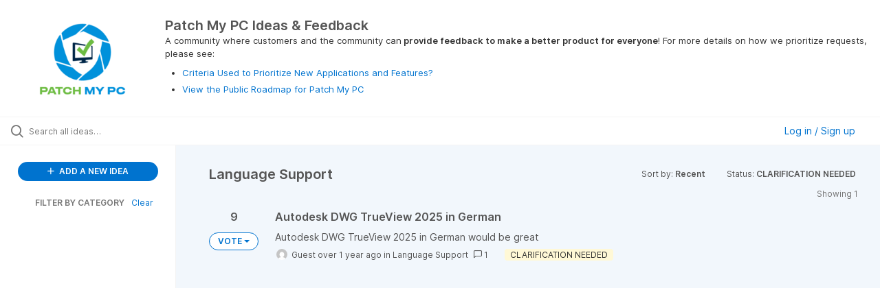

--- FILE ---
content_type: text/html; charset=utf-8
request_url: https://ideas.patchmypc.com/?category=6706612113554884775&sort=recent&status=6837595945931324965
body_size: 5885
content:
<!DOCTYPE html>
<html lang="en">
  <head>
      <script>
        window.overrideAssetHost = "https://ideas.patchmypc.com/assets/";
      </script>
    <meta http-equiv="X-UA-Compatible" content="IE=edge" />
    <meta http-equiv="Content-Type" content="text/html charset=UTF-8" />
    <meta name="publishing" content="true">
    <title>Patch My PC Ideas &amp; Feedback</title>

    <script>
//<![CDATA[

      window.ahaLoaded = false;
      window.isIdeaPortal = true;
      window.portalAssets = {"js":["/assets/runtime-v2-f1fe5066d76e7d0d37a1d8fe8c77d671.js","/assets/vendor-v2-8bf47b745e01af182d167c36cd4fb9f8.js","/assets/idea_portals_new-v2-1d671572fcb0cc65f0120c7ff765f13d.js","/assets/idea_portals_new-v2-ce781074bf9deaa0b9213d8252c20c34.css"]};

//]]>
</script>
      <script>
    window.sentryRelease = window.sentryRelease || "d94ec714dc";
  </script>



      <link rel="stylesheet" href="https://ideas.patchmypc.com/assets/idea_portals_new-v2-ce781074bf9deaa0b9213d8252c20c34.css" data-turbolinks-track="true" media="all" />
    <script src="https://ideas.patchmypc.com/assets/runtime-v2-f1fe5066d76e7d0d37a1d8fe8c77d671.js" data-turbolinks-track="true"></script>
    <script src="https://ideas.patchmypc.com/assets/vendor-v2-8bf47b745e01af182d167c36cd4fb9f8.js" data-turbolinks-track="true"></script>
      <script src="https://ideas.patchmypc.com/assets/idea_portals_new-v2-1d671572fcb0cc65f0120c7ff765f13d.js" data-turbolinks-track="true"></script>
    <meta name="csrf-param" content="authenticity_token" />
<meta name="csrf-token" content="vjM9SsSPxdFjZFf0_iqWpXBksamu16A9R1lvV4rTNQoWyieI3hE_gZ9b-H6a0lDliVUzySLXA_iT_VX7kiRCWw" />
    <meta name="viewport" content="width=device-width, initial-scale=1" />
    <meta name="locale" content="en" />
    <meta name="portal-token" content="c1e4ec826328db9e8c7ffa9048211f0e" />
    <meta name="idea-portal-id" content="6706279903097382689" />


      <link rel="canonical" href="https://ideas.patchmypc.com/">
          <link rel="icon" href="https://ideas.patchmypc.com/portal-favicon.png?1727117300&amp;size=thumb16" />

      <style>
                :root {
          --accent-color: #0073cf;
          --accent-color-05: #0073cf0D;
          --accent-color-15: #0073cf26;
          --accent-color-80: #0073cfCC;
        }

      </style>
  </head>
  <body class="ideas-portal public">
    
    <style>
  
</style>

  <div class="skip-to-main-content">
    <a href="#main-content">Skip to Main Content</a>
  </div>


      <header class="portal-aha-header portal-aha-header--full">
        <a class="logo" href="/ideas">
          <img alt="Patch My PC Ideas Portal Logo" src="https://ideas.patchmypc.com/logo.png?i=1727118126" />
</a>        <div class="titles">
          <div class="title">
            Patch My PC Ideas &amp; Feedback
          </div>
            <div class="aha-editor-field aha-editor-field-subtitle">
              <p>A community where customers and the community can<b> provide feedback to make a better product for everyone</b>! For more details on how we prioritize requests, please see: </p><ul>
<li><p><a href="https://patchmypc.com/criteria-used-to-prioritize-new-applications-and-features">Criteria Used to Prioritize New Applications and Features?</a></p></li>
<li><p><a href="https://patchmypc.com/roadmap">View the Public Roadmap for Patch My PC</a></p></li>
</ul>
            </div>
        </div>
    </header>


    <div class="search-bar">
      <div class="search-bar__search">
  <form class="idea-search-form" action="/ideas/search" accept-charset="UTF-8" method="get">
    <div class="search-field">
      <i class="aha-icon aha-icon-search"></i>
      <input type="text" name="query" id="query" class="search-query" placeholder="Search all ideas…" aria-label="Search all ideas…" />
      <input type="hidden" name="sort" id="sort" value="recent" autocomplete="off" />
      <input type="hidden" name="category" id="category" value="6706612113554884775" autocomplete="off" />
      
      <a class="aha-icon aha-icon-close clear-button hide" aria-label="Clear filter" href="/ideas?category=6706612113554884775&amp;sort=recent&amp;status=6837595945931324965"></a>
    </div>
</form></div>

<script>
//<![CDATA[

  (function() {
    function setSearchPlaceholderText() {
      if ($(window).width() < 500)
        $('.search-query').attr('placeholder', '');
      else
        $('.search-query').attr('placeholder', ("Search all ideas…"));
    }

    $(window).on('resize', () => {
      setSearchPlaceholderText();
    });

    setSearchPlaceholderText();
  })();

//]]>
</script>
        <div class="signup-link user-menu">
      <a class="login-link dropdown-with-caret" role="button" aria-expanded="false" href="/portal_session/new">
        Log in / Sign up
        <i class="fa-solid fa-sort-down"></i>
</a>

    <div class="login-popover popover portal-user">
      <!-- Alerts in this file are used for the app and portals, they must not use the aha-alert web component -->



<div class="email-popover ">
  <div class="arrow tooltip-arrow"></div>
  <form class="form-horizontal" action="/auth/redirect_to_auth" accept-charset="UTF-8" data-remote="true" method="post"><input type="hidden" name="authenticity_token" value="CrTEL1ZqQbUIOnwQ42KCR-_SbpLnzLUkTO8CVgvcm1HGCcA2MLQdor4Degyg_UFOQZnew7Pktig88T13t3etkA" autocomplete="off" />
    <h3>Please enter your email address</h3>
    <div class="control-group">
        <label class="control-label" aria-label="Please enter your email address" for="email"></label>
      <div class="controls">
        <input type="text" name="sessions[email]" id="email" placeholder="Enter email (name@example.com)" autocomplete="off" class="input-block-level" autofocus="autofocus" aria-required="true" />
      </div>
    </div>
    <div class="extra-fields"></div>

    <div class="control-group">
      <div class="controls">
        <input type="submit" name="commit" value="Next" class="btn btn-outline btn-primary pull-left" id="vote" data-disable-with="Sending…" />
      </div>
    </div>
    <div class="clearfix"></div>
</form></div>

    </div>
  </div>

    </div>


<div class="column-with-sidebar">
  <div class="portal-sidebar column-with-sidebar__sidebar" id="portal-sidebar">
    <a class="btn btn-primary add-idea-button" href="/ideas/new">
      <i class="aha-icon aha-icon-plus"></i>
      ADD A NEW IDEA
</a>


        <div class="collapsable-filter" id="category-filter" data-load-counts-url="/ideas/category_counts?category=6706612113554884775&amp;sort=recent&amp;status=6837595945931324965" data-filtered-project-ids="[]" data-filtered-category-ids="[&quot;6706612113554884775&quot;]" data-multi-category-filter-enabled="true">
          <div class="filters-title-header">
            <h2 class="filters-title">
              <button class="expand-collapse" aria-expanded="false">
                <i class="fa-solid fa-chevron-right"></i>
                FILTER BY CATEGORY
              </button>
            </h2>
              <span class="filters-title__clear">
                <a data-url-param-toggle-name="category" data-url-param-toggle-value="" data-url-param-toggle-remove="category,project,page" href="#">Clear</a>
              </span>
          </div>

          <ul class="portal-sidebar__section categories categories-filters filters hidden">
                  <li id="category-7492463442707918682" data-filter-type="category">
  <a class="filter category-filter" data-url-param-toggle-name="category" data-url-param-toggle-value="7492463442707918682" data-url-param-toggle-remove="page" href="/?category=7492463442707918682&amp;sort=recent&amp;status=6706966577764993302">
    <div class="category-filter-name">
      <i class="category-collapser category-filter-branch fa-solid fa-chevron-right category-collapser--empty" tabindex="0" aria-expanded="false"></i>
      <span>
        Application Requests
          <i class="fa-regular fa-circle-question category-hint" data-popover="true" data-content-ref="true"><script type="text/template">
            <p>Please <b>don’t submit requests directly in this category</b>. Instead, pick one of the subcategories that matches your request.</p>
</script></i>      </span>
    </div>

    <div>
      <i class="aha-icon aha-icon-close hide"></i>
      <span class="count category-count"></span>
    </div>
</a>
    <ul class="categories-collapsed">
        <li id="category-7463153666924000046" data-filter-type="category">
  <a class="filter category-filter" data-url-param-toggle-name="category" data-url-param-toggle-value="7463153666924000046" data-url-param-toggle-remove="page" href="/?category=7463153666924000046&amp;sort=recent&amp;status=6706966577764993302">
    <div class="category-filter-name">
      <i class="category-collapser category-filter-branch fa-solid fa-chevron-right category-collapser--empty" tabindex="0" aria-expanded="false"></i>
      <span>
        Commercial Apps (macOS)
          <i class="fa-regular fa-circle-question category-hint" data-popover="true" data-content-ref="true"><script type="text/template">
            <p>Submit a new application request in this category for <b>MacOS applications</b> you’d like to see added to our <b>commercial products</b>, including the Publisher, Cloud portal, or Scappman.</p>
</script></i>      </span>
    </div>

    <div>
      <i class="aha-icon aha-icon-close hide"></i>
      <span class="count category-count"></span>
    </div>
</a>
</li>

        <li id="category-6706577934663942204" data-filter-type="category">
  <a class="filter category-filter" data-url-param-toggle-name="category" data-url-param-toggle-value="6706577934663942204" data-url-param-toggle-remove="page" href="/?category=6706577934663942204&amp;sort=recent&amp;status=6706966577764993302">
    <div class="category-filter-name">
      <i class="category-collapser category-filter-branch fa-solid fa-chevron-right category-collapser--empty" tabindex="0" aria-expanded="false"></i>
      <span>
        Commercial Apps (Windows)
          <i class="fa-regular fa-circle-question category-hint" data-popover="true" data-content-ref="true"><script type="text/template">
            <p>Submit a new application request in this category for <b>Windows applications</b> you’d like to see added to our <b>commercial products</b>, including the Publisher, Cloud portal, or Scappman.</p>
</script></i>      </span>
    </div>

    <div>
      <i class="aha-icon aha-icon-close hide"></i>
      <span class="count category-count"></span>
    </div>
</a>
</li>

        <li id="category-6706612113554884775" data-filter-type="category">
  <a class="filter category-filter" data-url-param-toggle-name="category" data-url-param-toggle-value="6706612113554884775" data-url-param-toggle-remove="page" href="/?category=6706612113554884775&amp;sort=recent&amp;status=6706966577764993302">
    <div class="category-filter-name">
      <i class="category-collapser category-filter-branch fa-solid fa-chevron-right category-collapser--empty" tabindex="0" aria-expanded="false"></i>
      <span>
        Language Support
          <i class="fa-regular fa-circle-question category-hint" data-popover="true" data-content-ref="true"><script type="text/template">
            <p>For products that <b>have language-specific installers</b>, please let us know what language(s) you would like to see supported in this category. Please only include one language per idea submission.</p>
</script></i>      </span>
    </div>

    <div>
      <i class="aha-icon aha-icon-close hide"></i>
      <span class="count category-count"></span>
    </div>
</a>
</li>

    </ul>
</li>

  <li id="category-7492460390699327268" data-filter-type="category">
  <a class="filter category-filter" data-url-param-toggle-name="category" data-url-param-toggle-value="7492460390699327268" data-url-param-toggle-remove="page" href="/?category=7492460390699327268&amp;sort=recent&amp;status=6706966577764993302">
    <div class="category-filter-name">
      <i class="category-collapser category-filter-branch fa-solid fa-chevron-right category-collapser--empty" tabindex="0" aria-expanded="false"></i>
      <span>
        Feature Requests (Product)
          <i class="fa-regular fa-circle-question category-hint" data-popover="true" data-content-ref="true"><script type="text/template">
            <p>Please <b>don’t submit requests directly in this category</b>. Instead, choose one of the subcategories that matches the product you want to improve (like Advanced Insights, Custom Apps, or Patch My PC Cloud).</p>
</script></i>      </span>
    </div>

    <div>
      <i class="aha-icon aha-icon-close hide"></i>
      <span class="count category-count"></span>
    </div>
</a>
    <ul class="categories-collapsed">
        <li id="category-7231925275498403860" data-filter-type="category">
  <a class="filter category-filter" data-url-param-toggle-name="category" data-url-param-toggle-value="7231925275498403860" data-url-param-toggle-remove="page" href="/?category=7231925275498403860&amp;sort=recent&amp;status=6706966577764993302">
    <div class="category-filter-name">
      <i class="category-collapser category-filter-branch fa-solid fa-chevron-right category-collapser--empty" tabindex="0" aria-expanded="false"></i>
      <span>
        Advanced Insights (ConfigMgr)
          <i class="fa-regular fa-circle-question category-hint" data-popover="true" data-content-ref="true"><script type="text/template">
            <p>Submit a new feature or product improvement request for Patch My PC<b> Advanced Insights </b>or <b>Patch Insights </b>for <b>ConfigMgr/On-Prem</b>. Let us know what you’d love to see next.</p>
</script></i>      </span>
    </div>

    <div>
      <i class="aha-icon aha-icon-close hide"></i>
      <span class="count category-count"></span>
    </div>
</a>
</li>

        <li id="category-7492484311287782337" data-filter-type="category">
  <a class="filter category-filter" data-url-param-toggle-name="category" data-url-param-toggle-value="7492484311287782337" data-url-param-toggle-remove="page" href="/?category=7492484311287782337&amp;sort=recent&amp;status=6706966577764993302">
    <div class="category-filter-name">
      <i class="category-collapser category-filter-branch fa-solid fa-chevron-right category-collapser--empty" tabindex="0" aria-expanded="false"></i>
      <span>
        Advanced Insights (Intune)
          <i class="fa-regular fa-circle-question category-hint" data-popover="true" data-content-ref="true"><script type="text/template">
            <p>Submit a new feature or product improvement request for Patch My PC<b> Advanced Insights </b>or <b>Patch Insights </b>for <b>Intune/Cloud</b>. Let us know what you’d love to see next.</p>
</script></i>      </span>
    </div>

    <div>
      <i class="aha-icon aha-icon-close hide"></i>
      <span class="count category-count"></span>
    </div>
</a>
</li>

        <li id="category-7339936930638678513" data-filter-type="category">
  <a class="filter category-filter" data-url-param-toggle-name="category" data-url-param-toggle-value="7339936930638678513" data-url-param-toggle-remove="page" href="/?category=7339936930638678513&amp;sort=recent&amp;status=6706966577764993302">
    <div class="category-filter-name">
      <i class="category-collapser category-filter-branch fa-solid fa-chevron-right category-collapser--empty" tabindex="0" aria-expanded="false"></i>
      <span>
        Custom Apps Feature
          <i class="fa-regular fa-circle-question category-hint" data-popover="true" data-content-ref="true"><script type="text/template">
            <p>Submit a new feature or product improvement request for <b>Patch My PC Custom Apps</b> which integrates with Publisher and Cloud. Tell us how we can make building and managing custom apps easier.</p>
</script></i>      </span>
    </div>

    <div>
      <i class="aha-icon aha-icon-close hide"></i>
      <span class="count category-count"></span>
    </div>
</a>
</li>

        <li id="category-7492491596199430962" data-filter-type="category">
  <a class="filter category-filter" data-url-param-toggle-name="category" data-url-param-toggle-value="7492491596199430962" data-url-param-toggle-remove="page" href="/?category=7492491596199430962&amp;sort=recent&amp;status=6706966577764993302">
    <div class="category-filter-name">
      <i class="category-collapser category-filter-branch fa-solid fa-chevron-right category-collapser--empty" tabindex="0" aria-expanded="false"></i>
      <span>
        CVE Insights
          <i class="fa-regular fa-circle-question category-hint" data-popover="true" data-content-ref="true"><script type="text/template">
            <p>Submit a new feature or product improvement request for our<b> CVE Insights</b> our mobile app for tracking CVEs. Let us know how we can improve vulnerability tracking!</p>
</script></i>      </span>
    </div>

    <div>
      <i class="aha-icon aha-icon-close hide"></i>
      <span class="count category-count"></span>
    </div>
</a>
</li>

        <li id="category-7492482602187672339" data-filter-type="category">
  <a class="filter category-filter" data-url-param-toggle-name="category" data-url-param-toggle-value="7492482602187672339" data-url-param-toggle-remove="page" href="/?category=7492482602187672339&amp;sort=recent&amp;status=6706966577764993302">
    <div class="category-filter-name">
      <i class="category-collapser category-filter-branch fa-solid fa-chevron-right category-collapser--empty" tabindex="0" aria-expanded="false"></i>
      <span>
        General Feature Requests
          <i class="fa-regular fa-circle-question category-hint" data-popover="true" data-content-ref="true"><script type="text/template">
            <p>Submit a new feature or product improvement request here if it<b> applies to multiple products</b>, <b>isn’t product-specific</b>, or<b> spans multiple products</b>. We’d love to hear how we can improve things overall!</p>
</script></i>      </span>
    </div>

    <div>
      <i class="aha-icon aha-icon-close hide"></i>
      <span class="count category-count"></span>
    </div>
</a>
</li>

        <li id="category-7369611645507954393" data-filter-type="category">
  <a class="filter category-filter" data-url-param-toggle-name="category" data-url-param-toggle-value="7369611645507954393" data-url-param-toggle-remove="page" href="/?category=7369611645507954393&amp;sort=recent&amp;status=6706966577764993302">
    <div class="category-filter-name">
      <i class="category-collapser category-filter-branch fa-solid fa-chevron-right category-collapser--empty" tabindex="0" aria-expanded="false"></i>
      <span>
        Patch My PC Cloud
          <i class="fa-regular fa-circle-question category-hint" data-popover="true" data-content-ref="true"><script type="text/template">
            <p>Submit a new feature or product improvement request for <b>Patch My PC Cloud</b>. Let us know how we can enhance your cloud-based patching experience.</p>
</script></i>      </span>
    </div>

    <div>
      <i class="aha-icon aha-icon-close hide"></i>
      <span class="count category-count"></span>
    </div>
</a>
</li>

        <li id="category-6706577541791499715" data-filter-type="category">
  <a class="filter category-filter" data-url-param-toggle-name="category" data-url-param-toggle-value="6706577541791499715" data-url-param-toggle-remove="page" href="/?category=6706577541791499715&amp;sort=recent&amp;status=6706966577764993302">
    <div class="category-filter-name">
      <i class="category-collapser category-filter-branch fa-solid fa-chevron-right category-collapser--empty" tabindex="0" aria-expanded="false"></i>
      <span>
        Patch My PC Publisher
          <i class="fa-regular fa-circle-question category-hint" data-popover="true" data-content-ref="true"><script type="text/template">
            <p>Submit a new feature or product improvement request for <b>Patch My PC Publisher</b>. Tell us what would help you publish updates and software more effectively.</p>
</script></i>      </span>
    </div>

    <div>
      <i class="aha-icon aha-icon-close hide"></i>
      <span class="count category-count"></span>
    </div>
</a>
</li>

        <li id="category-7296095940557970576" data-filter-type="category">
  <a class="filter category-filter" data-url-param-toggle-name="category" data-url-param-toggle-value="7296095940557970576" data-url-param-toggle-remove="page" href="/?category=7296095940557970576&amp;sort=recent&amp;status=6706966577764993302">
    <div class="category-filter-name">
      <i class="category-collapser category-filter-branch fa-solid fa-chevron-right category-collapser--empty" tabindex="0" aria-expanded="false"></i>
      <span>
        PSAppDeployToolkit (PSADT)
          <i class="fa-regular fa-circle-question category-hint" data-popover="true" data-content-ref="true"><script type="text/template">
            <p>Submit a new feature or product improvement request for the <b>PowerShell AppDeploy Toolkit (PSADT)</b>. Share your ideas on how we can improve scripting and application deployment.</p>
</script></i>      </span>
    </div>

    <div>
      <i class="aha-icon aha-icon-close hide"></i>
      <span class="count category-count"></span>
    </div>
</a>
</li>

    </ul>
</li>

  <li id="category-7493534399934087175" data-filter-type="category">
  <a class="filter category-filter" data-url-param-toggle-name="category" data-url-param-toggle-value="7493534399934087175" data-url-param-toggle-remove="page" href="/?category=7493534399934087175&amp;sort=recent&amp;status=6706966577764993302">
    <div class="category-filter-name">
      <i class="category-collapser category-filter-branch fa-solid fa-chevron-right category-collapser--empty" tabindex="0" aria-expanded="false"></i>
      <span>
        Home Updater (Consumer)
          <i class="fa-regular fa-circle-question category-hint" data-popover="true" data-content-ref="true"><script type="text/template">
            <p>Please <b>don’t submit requests directly in this category</b>. Instead, pick one of the subcategories that matches your request.</p>
</script></i>      </span>
    </div>

    <div>
      <i class="aha-icon aha-icon-close hide"></i>
      <span class="count category-count"></span>
    </div>
</a>
    <ul class="categories-collapsed">
        <li id="category-7377729521075758206" data-filter-type="category">
  <a class="filter category-filter" data-url-param-toggle-name="category" data-url-param-toggle-value="7377729521075758206" data-url-param-toggle-remove="page" href="/?category=7377729521075758206&amp;sort=recent&amp;status=6706966577764993302">
    <div class="category-filter-name">
      <i class="category-collapser category-filter-branch fa-solid fa-chevron-right category-collapser--empty" tabindex="0" aria-expanded="false"></i>
      <span>
        Home Updater Apps
          <i class="fa-regular fa-circle-question category-hint" data-popover="true" data-content-ref="true"><script type="text/template">
            <p><span><span>Submit a new application request in this category for new products that you want to see added to our</span></span><b><span><span> free consumer Home Updater product catalog</span></span></b><span><span>.</span></span></p>
</script></i>      </span>
    </div>

    <div>
      <i class="aha-icon aha-icon-close hide"></i>
      <span class="count category-count"></span>
    </div>
</a>
</li>

        <li id="category-7431601486720841094" data-filter-type="category">
  <a class="filter category-filter" data-url-param-toggle-name="category" data-url-param-toggle-value="7431601486720841094" data-url-param-toggle-remove="page" href="/?category=7431601486720841094&amp;sort=recent&amp;status=6706966577764993302">
    <div class="category-filter-name">
      <i class="category-collapser category-filter-branch fa-solid fa-chevron-right category-collapser--empty" tabindex="0" aria-expanded="false"></i>
      <span>
        Home Updater Features
          <i class="fa-regular fa-circle-question category-hint" data-popover="true" data-content-ref="true"><script type="text/template">
            <p>Submit a new feature or product improvement request for our <b>Home Updater</b>. Let us know how we can make it more convenient and user-friendly.</p>
</script></i>      </span>
    </div>

    <div>
      <i class="aha-icon aha-icon-close hide"></i>
      <span class="count category-count"></span>
    </div>
</a>
</li>

    </ul>
</li>

  <li id="category-7492460847044099026" data-filter-type="category">
  <a class="filter category-filter" data-url-param-toggle-name="category" data-url-param-toggle-value="7492460847044099026" data-url-param-toggle-remove="page" href="/?category=7492460847044099026&amp;sort=recent&amp;status=6706966577764993302">
    <div class="category-filter-name">
      <i class="category-collapser category-filter-branch fa-solid fa-chevron-right category-collapser--empty" tabindex="0" aria-expanded="false"></i>
      <span>
        Other
          <i class="fa-regular fa-circle-question category-hint" data-popover="true" data-content-ref="true"><script type="text/template">
            <p>Please <b>don’t submit requests directly here</b>. Instead, use one of the subcategories (Documentation Improvement, Incompatible Requests, or Other Feedback) to share your ideas.</p>
</script></i>      </span>
    </div>

    <div>
      <i class="aha-icon aha-icon-close hide"></i>
      <span class="count category-count"></span>
    </div>
</a>
    <ul class="categories-collapsed">
        <li id="category-6821228412747321506" data-filter-type="category">
  <a class="filter category-filter" data-url-param-toggle-name="category" data-url-param-toggle-value="6821228412747321506" data-url-param-toggle-remove="page" href="/?category=6821228412747321506&amp;sort=recent&amp;status=6706966577764993302">
    <div class="category-filter-name">
      <i class="category-collapser category-filter-branch fa-solid fa-chevron-right category-collapser--empty" tabindex="0" aria-expanded="false"></i>
      <span>
        Documentation Improvement
          <i class="fa-regular fa-circle-question category-hint" data-popover="true" data-content-ref="true"><script type="text/template">
            <p>Submit a request here for <b>improvements to existing documentation</b>, or for <b>new documentation</b> you’d like added to Patch My PC products or features.</p>
</script></i>      </span>
    </div>

    <div>
      <i class="aha-icon aha-icon-close hide"></i>
      <span class="count category-count"></span>
    </div>
</a>
</li>

        <li id="category-6843541945012989537" data-filter-type="category">
  <a class="filter category-filter" data-url-param-toggle-name="category" data-url-param-toggle-value="6843541945012989537" data-url-param-toggle-remove="page" href="/?category=6843541945012989537&amp;sort=recent&amp;status=6706966577764993302">
    <div class="category-filter-name">
      <i class="category-collapser category-filter-branch fa-solid fa-chevron-right category-collapser--empty" tabindex="0" aria-expanded="false"></i>
      <span>
        Incompatible Requests
          <i class="fa-regular fa-circle-question category-hint" data-popover="true" data-content-ref="true"><script type="text/template">
            <p>These are feature requests that we’ve determined <b>won’t work with our current products</b> and aren’t planned for implementation.</p>
</script></i>      </span>
    </div>

    <div>
      <i class="aha-icon aha-icon-close hide"></i>
      <span class="count category-count"></span>
    </div>
</a>
</li>

        <li id="category-7492466757455269836" data-filter-type="category">
  <a class="filter category-filter" data-url-param-toggle-name="category" data-url-param-toggle-value="7492466757455269836" data-url-param-toggle-remove="page" href="/?category=7492466757455269836&amp;sort=recent&amp;status=6706966577764993302">
    <div class="category-filter-name">
      <i class="category-collapser category-filter-branch fa-solid fa-chevron-right category-collapser--empty" tabindex="0" aria-expanded="false"></i>
      <span>
        Other Feedback
          <i class="fa-regular fa-circle-question category-hint" data-popover="true" data-content-ref="true"><script type="text/template">
            <p>Submit any feedback or ideas here that <b>don’t fit in the other categories.</b> We’d love to hear your thoughts on how we can improve Patch My PC products overall.</p>
</script></i>      </span>
    </div>

    <div>
      <i class="aha-icon aha-icon-close hide"></i>
      <span class="count category-count"></span>
    </div>
</a>
</li>

    </ul>
</li>


          </ul>
</div>  </div>

  <div class="column-with-sidebar__column">
    <div class="idea-flash idea-flash--index-view">
      <!-- Alerts in this file are used for the app and portals, they must not use the aha-alert web component -->

    </div>

    <div id="main-content" aria-label="Main content"></div>


      <section class="list-ideas">
        <header class="main-header">
          <h1>Language Support</h1>

          <div class="header-filters">

            <div class="header-filter dropdown header-filter--sort">
              <span class="dropdown-toggle dropdown-with-caret" data-toggle="dropdown" aria-haspopup="true" aria-expanded="false">
                Sort by:
                <span class="header-filter__selection">
                  Recent
                  <i class="fa-solid fa-sort-down"></i>
                </span>
              </span>
              <ul class="dropdown-menu pull-right">
                  <li class="active">
                    <a data-url-param-toggle-name="sort" data-url-param-toggle-value="recent" data-url-param-toggle-remove="page" rel="nofollow" href="/?category=6706612113554884775&amp;status=6837595945931324965">Recent</a>
                  </li>
                  <li class="">
                    <a data-url-param-toggle-name="sort" data-url-param-toggle-value="trending" data-url-param-toggle-remove="page" rel="nofollow" href="/?category=6706612113554884775&amp;sort=trending&amp;status=6837595945931324965">Trending</a>
                  </li>
                  <li class="">
                    <a data-url-param-toggle-name="sort" data-url-param-toggle-value="popular" data-url-param-toggle-remove="page" rel="nofollow" href="/?category=6706612113554884775&amp;sort=popular&amp;status=6837595945931324965">Popular</a>
                  </li>
              </ul>
            </div>

              <div class="workflow-status-filter header-filter dropdown-with-caret dropdown">
                <span class="dropdown-toggle" data-toggle="dropdown" aria-haspopup="true" aria-expanded="false">
                    Status:
                  <span class="header-filter__selection">
                      CLARIFICATION NEEDED
                    <i class="fa-solid fa-sort-down"></i>
                  </span>
                </span>
                <ul class="dropdown-menu pull-right" data-dropdown-url="/ideas/status_dropdown_menu?category=6706612113554884775&amp;sort=recent&amp;status=6837595945931324965"></ul>
              </div>
          </div>
        </header>

        <div class="ideas-showing-count">
            Showing 1
        </div>


        <div style="display: table;" class="ideas">
                
<div id="7400432624087529982" class="idea ideas__row">
  <div class="ideas__cell">
      <div class="idea-endorsement" id="idea-7400432624087529982-endorsement">
      <span class="dropdown ">
        <span class="vote-count dropdown-toggle" data-toggle="dropdown">
            9

        </span>

        <span class="btn btn-primary btn-vote btn-outline vote-status  dropdown-toggle" data-toggle="dropdown">
              VOTE
              <span class="caret"></span>
        </span>
        <ul class="dropdown-menu dropdown-vote">
          <li class="dropdown-vote__title">
            ADD MY VOTE
          </li>

            <li>
              <a data-disable="true" data-count="1" data-remote="true" rel="nofollow" data-method="post" href="/ideas/PATCHMYPC-I-4536/idea_endorsements?count=%2B1&amp;idea_ids%5B%5D=7400432624087529982">+1</a>
            </li>
            <li>
              <a data-disable="true" data-count="2" data-remote="true" rel="nofollow" data-method="post" href="/ideas/PATCHMYPC-I-4536/idea_endorsements?count=%2B2&amp;idea_ids%5B%5D=7400432624087529982">+2</a>
            </li>
            <li>
              <a data-disable="true" data-count="3" data-remote="true" rel="nofollow" data-method="post" href="/ideas/PATCHMYPC-I-4536/idea_endorsements?count=%2B3&amp;idea_ids%5B%5D=7400432624087529982">+3</a>
            </li>

        </ul>
      </span>
    <div class="popover vote-popover portal-user"></div>
  </div>

  </div>
  <div class="ideas__cell">
    <div class="idea-details" style="position: relative">
      <a class="idea-link" href="/ideas/PATCHMYPC-I-4536" aria-labelledby="PATCHMYPC-I-4536"></a>
      <header class="idea-header">
        <h2 class="idea-name" id="PATCHMYPC-I-4536">Autodesk DWG TrueView 2025 in German</h2>
        

      </header>
      <div class="description">
          Autodesk DWG TrueView 2025 in German would be great
      </div>
      <div class="idea-meta">
        <span class="avatar">
          <img alt="" onerror="this.style.visibility = &quot;hidden&quot;" src="https://secure.gravatar.com/avatar/5f7e682bd9d242aaa5b2041664399199?default=mm&rating=G&size=32" width="32" height="32" />
        </span>
        <span class="idea-meta-created">
          <span>
              Guest
            over 1 year ago
          </span>
          <span class="idea-meta-created__links">
            in&nbsp;<a href="/ideas?category=6706612113554884775">Language Support</a>
          </span>
        </span>
        <span class="comment-count">
          <i class="aha-icon aha-icon-chat"></i>
          1
        </span>
          <span class="status-pill" title="CLARIFICATION NEEDED" style="color: var(--theme-primary-text); border: none; background-color: #FFF8D6">CLARIFICATION NEEDED</span>
      </div>
    </div>

  </div>
</div>

        </div>
        


      </section>
  </div>

        <div class="custom-footer main-footer">
        <!-- Global site tag (gtag.js) - Google Analytics -->
<script async src="https://www.googletagmanager.com/gtag/js?id=UA-50931805-1"></script>
<script>
  window.dataLayer = window.dataLayer || [];
  function gtag(){dataLayer.push(arguments);}
  gtag('js', new Date());

  gtag('config', 'UA-50931805-1');
</script>
      </div>

</div>

<script>
//<![CDATA[

  window.pushIndexBreadcrumb("All ideas", "all ideas");

//]]>
</script>

<script>
//<![CDATA[

  $(() => {
    const loadStatusCounts = ($menu) => {
      const countsUrl = $menu.find('.dropdown-header').data('counts-url');
      const timer = setTimeout(() => {
        $('.workflow-status-filter__count:first').html('<aha-spinner />');
      }, 500);

      $.get(countsUrl).done((data) => {
        clearTimeout(timer);
        $('.workflow-status-filter__count').empty();
        $.each(data, (statusId, count) => {
          $(`.workflow-status-filter__item #workflow_status_${statusId} .workflow-status-filter__count`).text(count);
        });
        $('.workflow-status-filter__count:empty').text('0');
      });
    };

    $('.workflow-status-filter .dropdown-toggle').one('click.workflow-status-filter', () => {
      const $menu = $('.workflow-status-filter .dropdown-menu');
      $menu.html('<li class="tw-text-center tw-mt-[10px]"><aha-spinner /></li>');

      $.get($menu.data('dropdown-url')).done((html) => {
        $menu.html(html);
        $(document).trigger('page:change');
        loadStatusCounts($menu);
      });
    });
  });

//]]>
</script>




    <div class="modal hide fade" id="modal-window"></div>
  </body>
</html>

